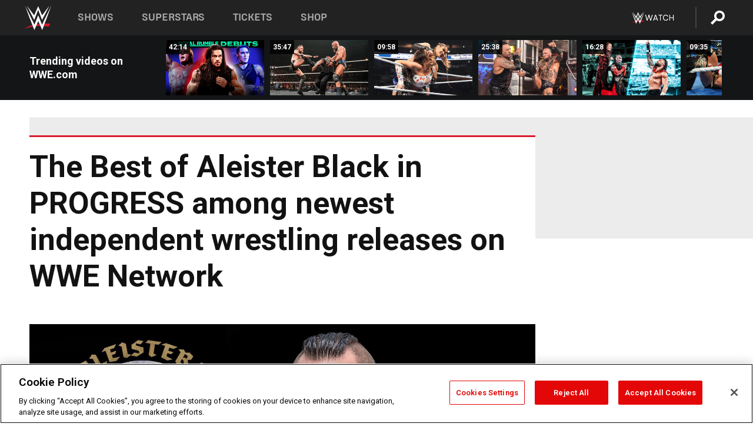

--- FILE ---
content_type: text/html; charset=UTF-8
request_url: https://www.wwe.com/article/best-of-aleister-black-in-progress-wwe-network
body_size: 19443
content:
<!DOCTYPE html>
<html lang="en" dir="ltr" prefix="og: https://ogp.me/ns#">
  <head>
    <meta charset="utf-8" />
<link rel="icon" href="/favicon.ico" type="image/x-icon" />
<meta name="description" content="Four new independent wrestling shows, including The Best of Aleister Black in PROGRESS, have just landed on WWE Network" />
<link rel="shortlink" href="https://www.wwe.com/article/best-of-aleister-black-in-progress-wwe-network" />
<link rel="canonical" href="https://www.wwe.com/article/best-of-aleister-black-in-progress-wwe-network" />
<link rel="image_src" href="https://www.wwe.com/f/styles/wwe_large/public/all/2020/10/ProgressBoAleisterBlack_FC--563acf8fe8a4fe072974cc4c8798a839.jpg" />
<meta property="og:site_name" content="WWE" />
<meta property="og:type" content="article" />
<meta property="og:url" content="https://www.wwe.com/article/best-of-aleister-black-in-progress-wwe-network" />
<meta property="og:title" content="Best of Aleister Black in PROGRESS and more independent action added to WWE Network" />
<meta property="og:description" content="Four new independent wrestling shows, including The Best of Aleister Black in PROGRESS, have just landed on WWE Network" />
<meta property="og:image" content="https://www.wwe.com/f/styles/og_image/public/all/2020/10/ProgressBoAleisterBlack_FC--563acf8fe8a4fe072974cc4c8798a839.jpg" />
<meta property="fb:app_id" content="295666513781415" />
<meta name="twitter:card" content="summary_large_image" />
<meta name="twitter:description" content="Four new independent wrestling shows, including The Best of Aleister Black in PROGRESS, have just landed on WWE Network" />
<meta name="twitter:site" content="@wwe" />
<meta name="twitter:title" content="Best of Aleister Black in PROGRESS and more independent action added to WWE Network" />
<meta name="twitter:image" content="https://www.wwe.com/f/styles/wwe_large/public/all/2020/10/ProgressBoAleisterBlack_FC--563acf8fe8a4fe072974cc4c8798a839.jpg" />
<meta name="twitter:app:name:iphone" content="WWE" />
<meta name="twitter:app:id:iphone" content="551798799" />
<meta name="twitter:app:name:ipad" content="WWE" />
<meta name="twitter:app:id:ipad" content="551798799" />
<meta name="twitter:app:name:googleplay" content="WWE" />
<meta name="twitter:app:id:googleplay" content="com.wwe.universe" />
<meta name="apple-itunes-app" content="app-id=551798799, affiliate-data=KCBikRHks4I, app-argument=https://www.wwe.com" />
<meta name="Generator" content="Drupal 10 (https://www.drupal.org)" />
<meta name="MobileOptimized" content="width" />
<meta name="HandheldFriendly" content="true" />
<meta name="viewport" content="width=device-width, initial-scale=1, shrink-to-fit=no" />
<script> var googletag = googletag || {};
    googletag.cmd = googletag.cmd || []; </script>
<!-- Google Tag Manager -->
<script>
var ga_dev_acctlist = "qa-www,qa-wwe,integration-,stage,cube,ion,proxy,codeandtheory,jenkins,tyr,kyte,cloud,compute,net,ec2,qa-www-aws";
var ga_devid = "GTM-KMHBSF";
var ga_liveid = "GTM-N7776B";

var wweGTMID = ga_liveid;
var data = ga_dev_acctlist.split(',');
var i = 0;
var l = data.length;
for (; i < l; i++) {
  if (location.hostname.indexOf(data[i]) > -1) {
    wweGTMID = ga_devid;
    break;
  }
}
var wwe_ga_dataLayer = [];
</script>
  <script>
    var Drupal = Drupal || { 'settings': {}, 'behaviors': {}, 'locale': {} };
    if (typeof(Drupal.behaviors.wweAnalytics) != 'undefined') {
      wwe_ga_dataLayer = Drupal.behaviors.wweAnalytics.setBaseData(wwe_ga_dataLayer);
    }
  </script>
  <script>(function(w,d,s,l,i){w[l]=w[l]||[];w[l].push({'gtm.start':new Date().getTime(),event:'gtm.js'});var f=d.getElementsByTagName(s)[0],j=d.createElement(s),dl=l!='dataLayer'?'&l='+l:'';j.async=true;j.src='https://www.googletagmanager.com/gtm.js?id='+i+dl;f.parentNode.insertBefore(j,f);})(window,document,'script','wwe_ga_dataLayer',wweGTMID);</script>
<!-- End Google Tag Manager -->
<noscript><!-- Google Tag Manager (noscript) -->
<iframe src="//www.googletagmanager.com/ns.html?id=GTM-N7776B" height="0" width="0" style="display:none;visibility:hidden"></iframe>
  <!-- End Google Tag Manager (noscript) --></noscript>
<div id="teconsent-holder"><div id='teconsent'></div>
</div>
<script src="https://cdn.cookielaw.org/scripttemplates/otSDKStub.js"  type="text/javascript" charset="UTF-8" data-domain-script="018eed9f-9812-7750-999b-302e8f68d077" data-dLayer-name="wwe_ga_dataLayer" ></script>
<script type="text/javascript">
function OptanonWrapper() { }
</script>
<script type="text/javascript">
document.addEventListener("DOMContentLoaded", function () {
    window.easternDay = new Intl.DateTimeFormat("en-US", {
        timeZone: "America/New_York",
        weekday: "long"
    }).format(new Date());

    window.easternHour = parseInt(new Intl.DateTimeFormat("en-US", {
        timeZone: "America/New_York",
        hour: "numeric",
        hour12: false
    }).format(new Date()));

    window.showaepopup = window.easternHour >= 0 && window.easternHour < 20;

    if (window.location.href.indexOf("ismobile=true") > 0 || localStorage.getItem('isMobile') == 'true') {
        localStorage.setItem('isMobile', true);
        jQuery("li.hamburger").hide();
        jQuery("li.pull-right").hide();
        jQuery("div.pane-distributed-footer").hide();
        jQuery("#mini-panel-header_navigation").css({ "display": "none" });
        jQuery('.wwe-highlights-videos--wrapper').css({ "display": "none" });
        jQuery('.events-header--video').css({ "display": "none" });
        jQuery('.events-header--content').css({ "padding-top": "30px" });
        jQuery("body").attr('style', 'padding-top: 0px !important');
    }
});
</script>
<script>
const hideButtons = () =>
  document.querySelectorAll('.account-button').forEach(el => el.style.display = 'none');

new MutationObserver(hideButtons).observe(document.documentElement, { childList: true, subtree: true });
document.addEventListener('DOMContentLoaded', hideButtons);
</script>
<style type="text/css">
@media screen AND ( max-width:800px )  { .wwe-page-header--title { font-size: 5.5vw !important; } }
span[class^="wwe-shows-hub--show-network__netflix"] {  width:4em; top: 6px; left: 8px; }
</style>
<script>
(function () {

  var ALLOWED_DOMAINS = ['www.wwe.com'];

  function isAllowedHost(host) {
    host = String(host || '').toLowerCase();
    for (var i = 0; i < ALLOWED_DOMAINS.length; i++) {
      var d = String(ALLOWED_DOMAINS[i] || '').toLowerCase();
      if (!d) continue;
      if (host === d) return true;
      if (host.length > d.length && host.slice(-d.length - 1) === '.' + d) return true;
    }
    return false;
  }

  if (!isAllowedHost(window.location.hostname)) {
    return; 
  }

  function normalizeText(s) {

    return String(s || '')
      .replace(/\u00a0/g, ' ')
      .replace(/\s+/g, ' ')
      .replace(/^\s+|\s+$/g, '')
      .toUpperCase();
  }

  function adjustVendorLinks() {
    var anchors = document.querySelectorAll('a[href]');
    for (var i = 0; i < anchors.length; i++) {
      var a = anchors[i];
      var txt = normalizeText(a.textContent || a.innerText);

      if (txt === 'SIGN UP FOR PEACOCK') {
        if (a.parentNode) a.parentNode.removeChild(a);
        continue;
      }

      var raw = (a.getAttribute('href') || '').toLowerCase();
      var abs = (a.href || '').toLowerCase();
      if (raw.indexOf('peacocktv.com') !== -1 || abs.indexOf('peacocktv.com') !== -1) {
        var textNode = document.createTextNode(a.textContent || a.innerText || '');
        if (a.parentNode) a.parentNode.replaceChild(textNode, a);
      }
    }
  }

  if (document.readyState === 'loading') {
    document.addEventListener('DOMContentLoaded', adjustVendorLinks);
  } else {
    adjustVendorLinks();
  }
})();
</script>
<script type="text/javascript">
window.addEventListener('scroll', function() {
    document.querySelectorAll('.wwe-breaker--wrapper:not(.pageview-process)').forEach(div => {
        rect = div.getBoundingClientRect();
        windowHeight = window.innerHeight;
        if (rect.top <= (windowHeight / 2)-100 && rect.bottom >= (windowHeight / 2)-100) {
          div.classList.add('pageview-process');
          Drupal.behaviors.wweAnalytics.trackVirtualPageView(location.pathname, document.title);
        }
        
    });
});
</script>
<meta http-equiv="x-ua-compatible" content="ie=edge" />
<script src="https://player.wwe.com/release/v1.7.5/Player.js" type="text/javascript"></script>
<script src="https://imasdk.googleapis.com/js/sdkloader/ima3.js" type="text/javascript"></script>
<script src="https://imasdk.googleapis.com/js/sdkloader/ima3_dai.js" type="text/javascript"></script>
<script>window.a2a_config=window.a2a_config||{};a2a_config.callbacks=[];a2a_config.overlays=[];a2a_config.templates={};var a2a_config = a2a_config || {};
a2a_config.onclick = false;
a2a_config.icon_color = "#000";
a2a_config.exclude_services = [
      'amazon_wish_list', 'aol_mail', 'balatarin', 'bibsonomy', 'blogger', 'blogmarks', 'bluesky', 'bookmarks_fr', 'box_net', 'buffer', 'copy_link', 'diary_ru', 'diaspora', 'digg', 'diigo', 'douban', 'draugiem', 'evernote', 'facebook', 'fark', 'flipboard', 'folkd', 'gmail', 'google_classroom', 'google_translate', 'hacker_news', 'hatena', 'houzz', 'instapaper', 'kakao', 'known', 'line', 'linkedin', 'livejournal', 'mail_ru', 'mastodon', 'mendeley', 'meneame', 'message', 'messenger', 'mewe', 'micro_blog', 'mix', 'mixi', 'myspace', 'odnoklassniki', 'outlook_com', 'papaly', 'pinboard', 'pinterest', 'plurk', 'pocket', 'print', 'printfriendly', 'pusha', 'push_to_kindle', 'qzone', 'raindrop_io', 'reddit', 'rediff_mypage', 'refind', 'sina_weibo', 'sitejot', 'skype', 'slashdot', 'snapchat', 'stocktwits', 'svejo', 'symbaloo_bookmarks', 'teams', 'telegram', 'threema', 'trello', 'tumblr', 'twiddla', 'twitter', 'typepad', 'viber', 'vk', 'wechat', 'whatsapp', 'wordpress', 'wykop', 'xing', 'yahoo_mail', 'yummly', 'facebook_messenger', 'google_plus', 'float', 'google_gmail' ,'typepad_post','rediff','kindle_it','microsoft_teams','sms','x'];

a2a_config.prioritize = ["threads", "email"];
a2a_config.native_mobile_share = false;

// Set the Threads share endpoint to use the Web Intent URL
a2a_config.templates.threads = {
  // Use the standard Threads Web Intent URL
  url: 'https://www.threads.net/intent/post?url=${link}',
  // Optional: Remove any custom deep-link configuration if it exists
  // deep_link: null
};

// Disable post-share "Thanks for sharing" modal
a2a_config.thanks = {
    postShare: false,
};</script>
<style>.a2apage_wide.a2a_wide .a2a_more {
      display: none;
    }
#a2apage_dropdown #a2apage_mini_services a.a2a_i::after {
      content: none;
    }
#a2apage_dropdown #a2apage_mini_services a.a2a_i, i.a2a_i {
border : none !important;
line-height: 2;
}
#a2apage_dropdown {
      background-color: #000 !important;
}
#a2apage_dropdown #a2apage_mini_services .a2a_i {
      display: inline-block;
      width: 32px  !important;
      height: 32px  !important;
      overflow: hidden  !important;
    }
#a2apage_dropdown #a2apage_mini_services .a2a_i span {
      display: block;
      width: 100%  !important;
      height: 100%  !important;
    }
#a2apage_dropdown #a2apage_mini_services .a2a_i svg {
      width: 100%  !important;
      height: 100%  !important;
    }
 #a2apage_dropdown #a2apage_mini_services .a2a_i span::after {
      display: none !important;
    }

    .a2a_button_pinterest,
    .a2a_button_twitter,
    .a2a_button_tumblr {
      background-color: gray !important;
      color: gray !important;
      filter: grayscale(100%) !important;
      width: 32px;
      height: 32px;
    }
    .a2a_button_facebook::before,
    .a2a_button_pinterest::before,
    .a2a_button_twitter::before,
    .a2a_button_tumblr::before {
      content: "" !important;
    }
.a2a_floating_style {
    background-color: #f0f0f0; /* Example background color */
    border: 1px solid #ddd; /* Optional border styling */
}

.a2a_floating_style .a2a_button {
    background-color: #ff6347; /* Example button color */
    color: white; /* Text color for the buttons */
}

.a2a_floating_style .a2a_button:hover {
    background-color: #ff4500; /* Hover effect color */
}

//* Main social buttons */
.a2a_button_facebook, .a2a_button_x {
  display: inline-block;
  margin-right: 0px;
  background-size: contain;
  width: 34px;
  height: 24px;
}

/* Custom tooltip container */
.custom-tooltip {
  position: relative;
  display: inline-block;
  padding-left:10px;
}

/* Tooltip text (hidden by default) */
.tooltiptext {
  display: none;
  position: absolute;
  background-color: #fff;
  border: 1px solid #ccc;
  box-shadow: 0 0 10px rgba(0,0,0,0.1);
  margin-top: 10px;
  padding: 10px;
  list-style: none;
  z-index: 1000;
}

/* Tooltip items */
.tooltiptext li {
  margin-bottom: 5px;
}

.tooltiptext li:last-child {
  margin-bottom: 0;
}

/* Toggle button */
.icon-svg.social-menu-toggle {
  cursor: pointer;
  display: inline-block;
  vertical-align: middle;
}

.icon-svg.social-menu-toggle svg {
  fill: #000;
  width: 24px;
  height: 24px;
}

/* Adjustments to tooltip appearance */
.tooltiptext a {
  display: inline-block;
  width: 24px;
  height: 24px;
  background-size: contain;
  background-repeat: no-repeat;
}</style>

    <title>The Best of Aleister Black in PROGRESS among newest independent wrestling releases on WWE Network | WWE</title>
    <link rel="stylesheet" media="all" href="/f/css/css_wowSm3k5aa0R0MD78Q41dTckz1WoFWiJ6lu6vR_lymM.css?delta=0&amp;language=en&amp;theme=wwe_theme&amp;include=[base64]" />
<link rel="stylesheet" media="all" href="https://player.wwe.com/release/v1.7.5/Player.css" />
<link rel="stylesheet" media="all" href="/f/css/css_599zXgbu_K3FoqEGD0DxLSKri6E3UJs5HqVZ6o-2OO0.css?delta=2&amp;language=en&amp;theme=wwe_theme&amp;include=[base64]" />
<link rel="stylesheet" media="all" href="/f/css/css_nvIALpMWF-PJcuXDg5rq2-RSFa3LFRnR0A4YYoLht4A.css?delta=3&amp;language=en&amp;theme=wwe_theme&amp;include=[base64]" />
<link rel="stylesheet" media="all" href="//use.fontawesome.com/releases/v5.13.0/css/all.css" />
<link rel="stylesheet" media="all" href="/f/css/css_zFo3DGVRIjXdSBAN4A9bO4tNmYeHfZGBP1ToN1lObOs.css?delta=5&amp;language=en&amp;theme=wwe_theme&amp;include=[base64]" />

    
  </head>
  <body class="exclude-node-title layout-no-sidebars page-node-40081665 path-node node--type-article">
    <a href="#main-content" class="visually-hidden-focusable" aria-label="main-content">
      Skip to main content
    </a>
    
      <div class="dialog-off-canvas-main-canvas" data-off-canvas-main-canvas>
            
  <div id="page-wrapper">
    <div id="page">
          <header id="header" class="header" role="banner" aria-label="Site header">
                                        <nav class="navbar navbar-dark bg-primary navbar-expand-lg" id="navbar-main" aria-label="main-navigation">
                                      <a href="/" title="Home" rel="home" class="navbar-brand">
              <img src="/themes/custom/wwe_theme/logo.svg" alt="Home" class="img-fluid d-inline-block align-top" />
            
    </a>
    

                                  <button class="navbar-toggler collapsed" type="button" data-bs-toggle="collapse" data-bs-target="#CollapsingNavbar" aria-controls="CollapsingNavbar" aria-expanded="false" aria-label="Toggle navigation"><span class="navbar-toggler-icon"></span></button>
                  <div class="collapse navbar-collapse justify-content-end" id="CollapsingNavbar">
                                          <nav role="navigation" aria-labelledby="block-wwe-theme-main-menu-menu" id="block-wwe-theme-main-menu" class="block block-menu navigation menu--main">
            
  <h2 class="visually-hidden" id="block-wwe-theme-main-menu-menu">Main navigation</h2>
  

        
              <ul class="clearfix nav navbar-nav" data-component-id="bootstrap_barrio:menu_main">
                    <li class="nav-item">
                          <a href="/shows" class="nav-link nav-link--shows" data-drupal-link-system-path="node/50000001">Shows</a>
              </li>
                <li class="nav-item">
                          <a href="/superstars" class="nav-link nav-link--superstars" data-drupal-link-system-path="node/50000002">Superstars</a>
              </li>
                <li class="nav-item">
                          <a href="/events" class="nav-link nav-link--events" data-drupal-link-system-path="node/50000003">Tickets</a>
              </li>
                <li class="nav-item">
                          <a href="https://shop.wwe.com/en/?_s=bm-HP-WWEcom-Shop-Main_Nav-2022" class="nav-link nav-link-https--shopwwecom-en--sbm-hp-wwecom-shop-main-nav-2022">Shop</a>
              </li>
        </ul>
  



  </nav>
<div id="block-wwe-theme-mainmenuaccountblock" class="block block-wwe-global-panes block-main-menu-account-block">
  
    
      <div class="content">
          <nav class="wwe-header-navigation">
        <div class="desktop-menu">
            <div class="pull-right wwe-geo-group">
                                                                        <div class="network-promo-component network-promo-button element-invisible wwe-geo-element" data-countries="ao,at,be,bj,bw,bf,bi,cv,kh,cm,cf,km,cg,ci,cd,gq,er,sz,et,fr,gf,pf,tf,ga,gm,de,gh,gn,gw,va,it,jp,ke,kr,ls,lr,li,lu,mg,mw,ml,mu,yt,mz,na,nc,ne,ng,ph,re,rw,sh,mf,pm,sm,st,sn,sc,sl,za,ch,tz,tg,ug,wf,zm,zw" data-include="in" data-color="#D0021B" tabindex="0">
                        <img src="/f/styles/scaleto240with/public/all/2022/09/nav-Network-WWENetwork%402x--27641c123206feea4d9cfe8b2fa1406e.png" alt="Watch on WWE Network" title="Watch on WWE Network" class="network-logo">
                        <div class="network-promo">
                                        <p>Watch every Premium Live Event and get unlimited access to WWE&#039;s premium content - available to you anywhere, anytime, on any device.</p>
                        <a class="wwe-button button-default" href="https://www.wwe.com/wwenetwork?utm_source=wwecom&amp;utm_medium=nav&amp;utm_campaign=evergreen" target="_blank">Go to WWE Network</a>
            </div>
        </div>
    
                                                        <div class="network-promo-component network-promo-button element-invisible wwe-geo-element" data-countries="zz" data-include="ex" data-color="" tabindex="0">
                        <img src="/f/styles/scaleto240with/public/all/2025/01/netflixWWE_192x48--ab18e68e7aa037bceceac17f0fbe4bcd.png" alt="" title="" class="network-logo">
                        <div class="network-promo">
                                        <p>Watch every Premium Live Event and enjoy some of your favorite WWE content on Netflix</p>
                        <a class="wwe-button button-default" href="https://www.netflix.com/title/81788927" target="_blank">Go to Netflix</a>
            </div>
        </div>
    
                                                        <div class="network-promo-component network-promo-button element-invisible wwe-geo-element" data-countries="zz" data-include="in" data-color="#c48942 " tabindex="0">
                        <img src="/f/styles/scaleto240with/public/all/2023/01/nav-network-WatchOnSonyLiv-CTA-183x48--760f6aa68e476bb3003fc045c38705a0.png" alt="Watch on Sony LIV " title="Watch on Sony LIV " class="network-logo">
                        <div class="network-promo">
                                        <p>Visit Sony LIV to sign in or sign up and enjoy WWE&#039;s premium content. </p>
                        <a class="wwe-button button-default" href="https://www.sonyliv.com/signin?utm_source=wwe&amp;utm_medium=referral&amp;utm_campaign=wwe_acq&amp;utm_term=go_to_sonyliv" target="_blank">Go to Sony LIV </a>
            </div>
        </div>
    
                                                        <div class="network-promo-component network-promo-button element-invisible wwe-geo-element" data-countries="zzz" data-include="in" data-color="#0181C4" tabindex="0">
                        <img src="/f/styles/scaleto240with/public/all/2023/01/nav-Network-Flow-CTA--f8b50f2dde73e4e7e185be36eeb510e5.png" alt="Flow" title="Flow" class="network-logo">
                        <div class="network-promo">
                                        <p>Watch WrestleMania and other WWE Premium Live Events on Flow.</p>
                        <a class="wwe-button button-default" href="https://www.flowsports.co" target="_blank">Go to Flow</a>
            </div>
        </div>
    
                                                        <div class="network-promo-component network-promo-button element-invisible wwe-geo-element" data-countries="us,as,gu,mp,pr,vi,um" data-include="in" data-color="red" tabindex="0">
                        <img src="/f/styles/scaleto240with/public/2025/09/watch-wwe-flat-horizontal-white-220x46.png" alt="How to Watch" title="How to Watch" class="network-logo">
                        <div class="network-promo">
                                        <p>Learn how to access and stream WWE content online, including every WWE Premium Live Event, your favorite shows, historical and recent, and even watch Raw live. </p>
                        <a class="wwe-button button-default" href="https://wwenetwork.com" target="_blank">Learn More</a>
            </div>
        </div>
    
                                                    <div class="vertical-break"></div>
                <div class="account-button"></div>
                <span class="search">
                    <a href="/search">
                        <img class="icon" title="Search icon" alt="If you hit on this search icon then you will be redirected to https://watch.wwe.com/search" src="/modules/custom/wwe_global_panes/assets/img/search-thicc.svg">
                    </a>
                </span>
            </div>
        </div>

                    <ul class='mobile-menu wwe-geo-group'>
                                                <li class="element-invisible wwe-geo-element network-promo-component" data-countries="ao,at,be,bj,bw,bf,bi,cv,kh,cm,cf,km,cg,ci,cd,gq,er,sz,et,fr,gf,pf,tf,ga,gm,de,gh,gn,gw,va,it,jp,ke,kr,ls,lr,li,lu,mg,mw,ml,mu,yt,mz,na,nc,ne,ng,ph,re,rw,sh,mf,pm,sm,st,sn,sc,sl,za,ch,tz,tg,ug,wf,zm,zw" data-include="in" data-color="#D0021B">
            <div class="mobile-network-promo">
                <div class="mobile-network-promo_image">
                                            <img src="/f/styles/scaleto240with/public/all/2022/09/nav-Network-WWENetwork%402x--27641c123206feea4d9cfe8b2fa1406e.png" height="24" alt="Watch on WWE Network" title="Watch on WWE Network">
                                                        </div>
                                    <div class="mobile-network-promo_text">Watch every Premium Live Event and get unlimited access to WWE&#039;s premium content - available to you anywhere, anytime, on any device.</div>
                                <a class="wwe-button button-promo button-default" href="https://www.wwe.com/wwenetwork?utm_source=wwecom&amp;utm_medium=nav&amp;utm_campaign=evergreen" target="_blank">Go to WWE Network</a>
            </div>
        </li>
    
                                                <li class="element-invisible wwe-geo-element network-promo-component" data-countries="zz" data-include="ex" data-color="">
            <div class="mobile-network-promo">
                <div class="mobile-network-promo_image">
                                            <img src="/f/styles/scaleto240with/public/all/2025/01/netflixWWE_192x48--ab18e68e7aa037bceceac17f0fbe4bcd.png" height="24" alt="" title="">
                                                        </div>
                                    <div class="mobile-network-promo_text">Watch every Premium Live Event and enjoy some of your favorite WWE content on Netflix</div>
                                <a class="wwe-button button-promo button-default" href="https://www.netflix.com/title/81788927" target="_blank">Go to Netflix</a>
            </div>
        </li>
    
                                                <li class="element-invisible wwe-geo-element network-promo-component" data-countries="zz" data-include="in" data-color="#c48942 ">
            <div class="mobile-network-promo">
                <div class="mobile-network-promo_image">
                                            <img src="/f/styles/scaleto240with/public/all/2023/01/nav-network-WatchOnSonyLiv-CTA-183x48--760f6aa68e476bb3003fc045c38705a0.png" height="24" alt="Watch on Sony LIV " title="Watch on Sony LIV ">
                                                        </div>
                                    <div class="mobile-network-promo_text">Visit Sony LIV to sign in or sign up and enjoy WWE&#039;s premium content. </div>
                                <a class="wwe-button button-promo button-default" href="https://www.sonyliv.com/signin?utm_source=wwe&amp;utm_medium=referral&amp;utm_campaign=wwe_acq&amp;utm_term=go_to_sonyliv" target="_blank">Go to Sony LIV </a>
            </div>
        </li>
    
                                                <li class="element-invisible wwe-geo-element network-promo-component" data-countries="zzz" data-include="in" data-color="#0181C4">
            <div class="mobile-network-promo">
                <div class="mobile-network-promo_image">
                                            <img src="/f/styles/scaleto240with/public/all/2023/01/nav-Network-Flow-CTA--f8b50f2dde73e4e7e185be36eeb510e5.png" height="24" alt="Flow" title="Flow">
                                                        </div>
                                    <div class="mobile-network-promo_text">Watch WrestleMania and other WWE Premium Live Events on Flow.</div>
                                <a class="wwe-button button-promo button-default" href="https://www.flowsports.co" target="_blank">Go to Flow</a>
            </div>
        </li>
    
                                                <li class="element-invisible wwe-geo-element network-promo-component" data-countries="us,as,gu,mp,pr,vi,um" data-include="in" data-color="red">
            <div class="mobile-network-promo">
                <div class="mobile-network-promo_image">
                                            <img src="/f/styles/scaleto240with/public/2025/09/watch-wwe-flat-horizontal-white-220x46.png" height="24" alt="How to Watch" title="How to Watch">
                                                        </div>
                                    <div class="mobile-network-promo_text">Learn how to access and stream WWE content online, including every WWE Premium Live Event, your favorite shows, historical and recent, and even watch Raw live. </div>
                                <a class="wwe-button button-promo button-default" href="https://wwenetwork.com" target="_blank">Learn More</a>
            </div>
        </li>
    
                            </ul>
            <div class="mobile-menu-underlay"></div>
            </nav>
    </div>
  </div>


                                                          </div>
                                                          </nav>
                        </header>
                  <div class="highlighted">
          <aside class="container-fluid section clearfix" role="complementary">
              <div data-drupal-messages-fallback class="hidden"></div>


          </aside>
        </div>
                  <div id="main-wrapper" class="layout-main-wrapper clearfix">
                  <div id="main" class="container-fluid">
            
            <div class="row row-offcanvas row-offcanvas-left clearfix">
                                  <main class="main-content col" id="content" role="main" >
                  <section class="section">
                                    <a href="#main-content" id="main-content" aria-label="main-content" tabindex="-1"></a>
                      <div id="block-wwe-theme-page-title" class="block block-core block-page-title-block">
  
    
      <div class="content">
      
  <h1 class="hidden title"><span class="field field--name-title field--type-string field--label-above">The Best of Aleister Black in PROGRESS among newest independent wrestling releases on WWE Network</span>
</h1>


    </div>
  </div>
<div id="block-wwe-theme-content" class="block block-system block-system-main-block">
  
    
      <div class="content">
      

<article class="node node--type-article node--view-mode-full clearfix">
  <header>
    
        
      </header>
  <div class="node__content clearfix">
      <div class="layout layout--onecol">
    <div  class="layout__region layout__region--content">
      
<div class="block-inline-blockvideo-playlist-carousel-title-content-wrapper">

<div class="block block-layout-builder block-inline-blockvideo-playlist-carousel wwe-highlights-videos--header">
  
    <h2 class="wwe-hightlight-videos--title"></h2>
  
      <div class="content">
      <div class="wwe-highlights-videos--wrapper wwe-header--explorer js-hide" data-vr-zone="Highlight Videos" data-context="40081665">
  <div class="wwe-hightlight-videos--inner">
  
  <div class="wwe-highlight-videos--videos-wrapper">
    <div class="wwe-hightlight-videos--carousel"></div>
  </div>
  </div>
</div>
    </div>
    </div>
  
</div>

    </div>
  </div>
  <div class="layout layout--onecol">
    <div  class="layout__region layout__region--content">
      <div class="views-element-container block block-views block-views-blockbreaking-news-breaking-news">
  
    
      <div class="content">
      <div><div class="breaking-news jh-hide d-none view view-breaking-news view-id-breaking_news view-display-id-breaking_news js-view-dom-id-83e5e1521f3b91e63910df9412b37e92d6babcdfaff9b570e22020b38f780dc6">
  
    
      
  
          </div>
</div>

    </div>
  </div>
<div class="block block-wwe-ads block-ads-header">
  
    
      <div class="content">
      <div id="wwe-ad-header-862195716" class="wwe-ad-header" alt="Advertisement" role="dialog" aria-label="Advertisement"></div><div class="wwe-ad-interstitial" id="wwe-ad-interstitial-451430404"></div>
    </div>
  </div>

    </div>
  </div>
  <div class="layout layout--twocol-section layout--twocol-section--75-25">

          <div  class="layout__region layout__region--first">
        <div class="block block-wwe-ads block-ads-rail">
  
    
      <div class="content">
        <div class="l-hybrid-col-frame_rail-wrap hybrid-col-frame_rail-wrap">
      <div class="l-hybrid-col-frame_rail hybrid-col-frame_rail frame-rail-1">
      <div class="wwe-ad--rail wwe-ad--rail-1 rand-block" alt="Advertisement" role="dialog" aria-label="Advertisement"><div id="wwe-ad-rail-1305729714"></div></div></div></div>
    </div>
  </div>
<div class="block block-layout-builder block-field-blocknodearticletitle">
  
    
      <div class="content">
      <span class="field field--name-title field--type-string field--label-above">The Best of Aleister Black in PROGRESS among newest independent wrestling releases on WWE Network</span>

    </div>
  </div>
<div class="block block-layout-builder block-field-blocknodearticlefield-primary-image">
  
    
      <div class="content">
      
            <div class="blazy blazy--field blazy--field-primary-image blazy--field-primary-image---custom field field--name-field-primary-image field--type-entity-reference field--label-hidden field__item" data-blazy="">    <div data-b-token="b-0c554ff2f0e" class="media media--blazy media--bundle--fe-photo media--image media--responsive is-b-loading">  <picture>
                  <source srcset="/f/styles/wwe_16_9_m/public/all/2020/10/ProgressBoAleisterBlack_FC--563acf8fe8a4fe072974cc4c8798a839.jpg 720w, /f/styles/wwe_16_9_l/public/all/2020/10/ProgressBoAleisterBlack_FC--563acf8fe8a4fe072974cc4c8798a839.jpg 960w, /f/styles/wwe_16_9_xl/public/all/2020/10/ProgressBoAleisterBlack_FC--563acf8fe8a4fe072974cc4c8798a839.jpg 1125w, /f/styles/wwe_16_9_xxl/public/all/2020/10/ProgressBoAleisterBlack_FC--563acf8fe8a4fe072974cc4c8798a839.jpg 1600w, /f/styles/wwe_16_9_xl_r/public/all/2020/10/ProgressBoAleisterBlack_FC--563acf8fe8a4fe072974cc4c8798a839.jpg 1920w" media="(min-width: 1025px)" type="image/jpeg" sizes="100vw" width="1600" height="900"/>
              <source srcset="/f/styles/wwe_16_9_l/public/all/2020/10/ProgressBoAleisterBlack_FC--563acf8fe8a4fe072974cc4c8798a839.jpg 1x, /f/styles/wwe_16_9_l/public/all/2020/10/ProgressBoAleisterBlack_FC--563acf8fe8a4fe072974cc4c8798a839.jpg 960w, /f/styles/wwe_16_9_xl/public/all/2020/10/ProgressBoAleisterBlack_FC--563acf8fe8a4fe072974cc4c8798a839.jpg 1125w, /f/styles/wwe_16_9_xxl/public/all/2020/10/ProgressBoAleisterBlack_FC--563acf8fe8a4fe072974cc4c8798a839.jpg 1600w" media="(min-width: 768px)" type="image/jpeg" sizes="100vw" width="960" height="540"/>
              <source srcset="/f/styles/wwe_16_9_s/public/all/2020/10/ProgressBoAleisterBlack_FC--563acf8fe8a4fe072974cc4c8798a839.jpg 640w, /f/styles/wwe_16_9_m/public/all/2020/10/ProgressBoAleisterBlack_FC--563acf8fe8a4fe072974cc4c8798a839.jpg 720w, /f/styles/wwe_16_9_xs/public/all/2020/10/ProgressBoAleisterBlack_FC--563acf8fe8a4fe072974cc4c8798a839.jpg 768w, /f/styles/wwe_16_9_l/public/all/2020/10/ProgressBoAleisterBlack_FC--563acf8fe8a4fe072974cc4c8798a839.jpg 960w, /f/styles/wwe_16_9_xl/public/all/2020/10/ProgressBoAleisterBlack_FC--563acf8fe8a4fe072974cc4c8798a839.jpg 1125w, /f/styles/wwe_16_9_xxl/public/all/2020/10/ProgressBoAleisterBlack_FC--563acf8fe8a4fe072974cc4c8798a839.jpg 1600w" media="(max-width: 767.98px)" type="image/jpeg" sizes="100vw" width="768" height="432"/>
              <img data-b-placeholder="data:image/svg+xml;charset=utf-8,%3Csvg%20xmlns%3D&#039;http%3A%2F%2Fwww.w3.org%2F2000%2Fsvg&#039;%20viewBox%3D&#039;0%200%201125%20633&#039;%2F%3E" decoding="async" class="media__element b-lazy" loading="lazy" data-src="/f/styles/wwe_16_9_xl/public/all/2020/10/ProgressBoAleisterBlack_FC--563acf8fe8a4fe072974cc4c8798a839.jpg" width="1125" height="633" alt="WWE Photo" src="/f/styles/wwe_16_9_xl/public/all/2020/10/ProgressBoAleisterBlack_FC--563acf8fe8a4fe072974cc4c8798a839.jpg" />

  </picture>
        </div>
  </div>
      
    </div>
  </div>
<div class="block block-addtoany block-addtoany-block">
  
    
      <div class="content">
      <span class="a2a_kit a2a_kit_size_20 addtoany_list" data-a2a-url="https://www.wwe.com/article/best-of-aleister-black-in-progress-wwe-network" data-a2a-title="The Best of Aleister Black in PROGRESS among newest independent wrestling releases on WWE Network"><a class="a2a_button_facebook" aria-label="Facebook"><svg fill="#FFFFFF" xmlns="http://www.w3.org/2000/svg"  viewBox="0 0 24 24" width="24px" height="24px"><path d="M17.525,9H14V7c0-1.032,0.084-1.682,1.563-1.682h1.868v-3.18C16.522,2.044,15.608,1.998,14.693,2 C11.98,2,10,3.657,10,6.699V9H7v4l3-0.001V22h4v-9.003l3.066-0.001L17.525,9z"/></svg></a><a class="a2a_button_x"  aria-label="X"><svg fill="#FFFFFF" xmlns="http://www.w3.org/2000/svg"  viewBox="0 0 50 50" width="24px" height="24px"><path d="M 6.9199219 6 L 21.136719 26.726562 L 6.2285156 44 L 9.40625 44 L 22.544922 28.777344 L 32.986328 44 L 43 44 L 28.123047 22.3125 L 42.203125 6 L 39.027344 6 L 26.716797 20.261719 L 16.933594 6 L 6.9199219 6 z"/></svg></a><a class="a2a_dd icon-svg social-menu-toggle" href="https://www.addtoany.com/share" data-tracking-label="social|toggle" aria-expanded="false" aria-controls="extra-icons"  aria-label="Toggle"><svg aria-labelledby="label-634" role="img" focusable="false" version="1.1" baseProfile="full" xmlns="http://www.w3.org/2000/svg" class="icon-svg--share" viewBox="0 0 63.3 64"><rect class="crs-bar" y="56.2" fill="#D7182A" width="63.3" height="7.8"></rect><rect class="uprgt-lft" y="30.5" fill="#7D7B80" width="7.4" height="26"></rect><rect class="uprgt-rgt" x="55.8" y="30.5" fill="#7D7B80" width="7.4" height="26"></rect><path class="arrow" fill="#7D7B80" d="M31.6,0L16,15.6h11.9v24.6c0,1.5,1.5,3.7,3.7,3.7s3.7-1.5,3.7-3.7V15.6h11.9L31.6,0z"></path><title id="label-634">More Share Options</title></svg></a><div class="mobile-social-toggle"><svg aria-labelledby="label-634" role="img" focusable="false" version="1.1" baseProfile="full" xmlns="http://www.w3.org/2000/svg" class="icon-svg--share" viewBox="0 0 63.3 64"><rect class="crs-bar" y="56.2" fill="#D7182A" width="63.3" height="7.8"></rect><rect class="uprgt-lft" y="30.5" fill="#7D7B80" width="7.4" height="26"></rect><rect class="uprgt-rgt" x="55.8" y="30.5" fill="#7D7B80" width="7.4" height="26"></rect><path class="arrow" fill="#7D7B80" d="M31.6,0L16,15.6h11.9v24.6c0,1.5,1.5,3.7,3.7,3.7s3.7-1.5,3.7-3.7V15.6h11.9L31.6,0z"></path><title id="label-634">More Share Options</title></svg></div><div class="mobile-social-overlay" style="display:none;"><div class="social-menu--head"><span>Share</span><button class="icon icon--replace icon-close js-track" data-tracking-label="social|mobile-close">close</button></div><a class="a2a_button_facebook mob-icon-fb"  aria-label="Facebook"><svg fill="#FFFFFF" xmlns="http://www.w3.org/2000/svg"  viewBox="0 0 24 24" width="24px" height="24px"><path d="M17.525,9H14V7c0-1.032,0.084-1.682,1.563-1.682h1.868v-3.18C16.522,2.044,15.608,1.998,14.693,2 C11.98,2,10,3.657,10,6.699V9H7v4l3-0.001V22h4v-9.003l3.066-0.001L17.525,9z"/></svg><span class="social-menu__channel">facebook</span></a><a class="a2a_button_x mob-icon-x"  aria-label="X"><svg fill="#FFFFFF" xmlns="http://www.w3.org/2000/svg"  viewBox="0 0 50 50" width="24px" height="24px"><path d="M 6.9199219 6 L 21.136719 26.726562 L 6.2285156 44 L 9.40625 44 L 22.544922 28.777344 L 32.986328 44 L 43 44 L 28.123047 22.3125 L 42.203125 6 L 39.027344 6 L 26.716797 20.261719 L 16.933594 6 L 6.9199219 6 z"/></svg><span class="social-menu__channel">x</span></a><a class="a2a_button_threads mob-icon-threads"  aria-label="Threads"><svg xmlns="http://www.w3.org/2000/svg" width="21px" height="21px" fill="currentColor" class="bi bi-threads" viewBox="0 0 16 16"><path d="M6.321 6.016c-.27-.18-1.166-.802-1.166-.802.756-1.081 1.753-1.502 3.132-1.502.975 0 1.803.327 2.394.948s.928 1.509 1.005 2.644q.492.207.905.484c1.109.745 1.719 1.86 1.719 3.137 0 2.716-2.226 5.075-6.256 5.075C4.594 16 1 13.987 1 7.994 1 2.034 4.482 0 8.044 0 9.69 0 13.55.243 15 5.036l-1.36.353C12.516 1.974 10.163 1.43 8.006 1.43c-3.565 0-5.582 2.171-5.582 6.79 0 4.143 2.254 6.343 5.63 6.343 2.777 0 4.847-1.443 4.847-3.556 0-1.438-1.208-2.127-1.27-2.127-.236 1.234-.868 3.31-3.644 3.31-1.618 0-3.013-1.118-3.013-2.582 0-2.09 1.984-2.847 3.55-2.847.586 0 1.294.04 1.663.114 0-.637-.54-1.728-1.9-1.728-1.25 0-1.566.405-1.967.868ZM8.716 8.19c-2.04 0-2.304.87-2.304 1.416 0 .878 1.043 1.168 1.6 1.168 1.02 0 2.067-.282 2.232-2.423a6.2 6.2 0 0 0-1.528-.161"/></svg><span class="social-menu__channel">threads</span></a><a class="a2a_button_email mob-icon-email"  aria-label="Email"><svg fill="#FFFFFF" xmlns="http://www.w3.org/2000/svg" viewBox="0 0 32 32"><path fill="#fff" d="M27 21.775v-9.9s-10.01 6.985-10.982 7.348C15.058 18.878 5 11.875 5 11.875v9.9c0 1.375.293 1.65 1.65 1.65h18.7c1.393 0 1.65-.242 1.65-1.65m-.017-11.841c0-1.002-.291-1.359-1.633-1.359H6.65c-1.38 0-1.65.429-1.65 1.43l.016.154s9.939 6.842 11 7.216C17.14 16.941 27 10.005 27 10.005z"></path></svg><span class="social-menu__channel">email</span></a></div></span>

    </div>
  </div>
<div class="block block-layout-builder block-field-blocknodearticlebody">
  
    
      <div class="content">
      
            <div class="clearfix text-formatted field field--name-body field--type-text-with-summary field--label-hidden field__item"><p>
	<a class="wwe-wysiwyg--link" href="/superstars/aleister-black">Aleister Black</a> is one of the most exciting and brutally efficient strikers WWE has ever seen, but his path of destruction started well before he joined NXT in 2017.</p><p>
	The ominous Superstar began laying waste to opponents on the independent circuit in Europe and the United Kingdom, and now you can watch many of Black’s toughest battles from before he was a WWE Superstar in the brand-new Best of Aleister Black in PROGRESS Wrestling collection, just released on the award-winning <a class="wwe-wysiwyg--link" href="/node/28636076">WWE Network</a>.</p><p>
	The collection, which focuses on Black’s run in the England-based promotion, highlights this week’s batch of independent wrestling shows now available to stream anytime on demand. Check out the full list of what’s new below, and come back every Saturday for more action from PROGRESS, EVOLVE, wXw and ICW.</p><p>
	<a href="https://watch.wwe.com/episode/The-Best-of-Aleister-Black-in-PROGRESS-Wrestling-151629"><strong>The Best of Aleister Black in PROGRESS Wrestling </strong></a><br>
	Aleister Black&nbsp;ascends above the independent scene in this collection of his greatest battles in PROGRESS Wrestling. Matches include his epic run in the 2016 Super Strong Style 16 Tournament, showdowns against <a class="wwe-wysiwyg--link" href="/superstars/dave-mastiff">Dave Mastiff</a>, <a class="wwe-wysiwyg--link" href="/superstars/eddie-dennis">Eddie Dennis</a> and Chris Hero, and a PROGRESS Wrestling Tag Team Championship defense alongside Michael Dante against The Hunter Brothers.</p><p>
	<a href="https://watch.wwe.com/episode/EVOLVE-132-151595"><strong>EVOLVE 132</strong></a><br>
	“The Original Bro” <a class="wwe-wysiwyg--link" href="/superstars/matt-riddle">Matt Riddle</a> faces the fast-rising Curt Stallion, <a class="wwe-wysiwyg--link" href="/superstars/shotzi">Shotzi Blackheart</a> takes on Ashley Vox, and Austin Theory &amp; <a class="wwe-wysiwyg--link" href="/superstars/arturo-ruas">Arturo Ruas</a> compete in tag team action. Plus, Joe Gacy goes one-on-one with the massive Babatunde, the highflying AR Fox takes on JD Drake, and Johnny Gargano makes a special appearance, returning to the promotion that helped put him on the map.</p><p>
	<a href="https://watch.wwe.com/episode/ICW-Fight-Club-151628"><strong>ICW Fight Club 99</strong></a><br>
	The Kings of Catch battle Chris Renfrew and a mystery partner in the main event. The Fite Network face The Kinky Party &amp; Grado in a Six-Man Tag Team Match, <a class="wwe-wysiwyg--link" href="/superstars/alba-fyre">Kay Lee Ray</a> goes toe-to-toe with U.K. legend Lionheart, and Aaron Echo issues an open challenge.</p><p>
	<a href="https://watch.wwe.com/episode/ICW-Fight-Club-151628"><strong>wXw Shotgun #5</strong></a><br>
	A massive Eight-Man Tag Team Match pits Bobby Gunns, Maggot, Abdul &amp; Aytac against Absolute Andy, Leon Van Gasteren, Dirty Dragon &amp; Emil Sitoci. Avalanche demands one more match with Norman Harras, Levaniel welcomes Stephanie Maze and Fast Time Moodo to The Heavenly Castle, and much more.</p>
</div>
      
    </div>
  </div>
<div class="block block-ct-article block-article-by-line">
  
    
      <div class="content">
      
<div class="wwe-article__byline--wrapper">
  <div class="wwe-article__byline">
      </div>
</div>
    </div>
  </div>
<div class="block block-wwe-trending-video block-trending-video-block">
  
    
      <div class="content">
      
<div class="article-content-block">
  <h2 class="article-content-block--title">
    What's Trending on WWE.com  
  </h2>
  <div class="article-content-block--items">
          <div class="article-content-block--item"> 
        <div class="wwe-breaker--item-thumb  wwe-breaker--item-1 wwe-breaker--node-50004831 wwe-breaker--bundle-video">
                          <a href="/videos/men-s-royal-rumble-match-royal-rumble-2026-highlights" aria-label="Men’s Royal Rumble Match: Royal Rumble 2026 highlights" class="wwe-breaker--item js-track js-video--btn icon-video wwe-feed-card--thumb video-play-large wwe-display-duration " data-vr-excerpttitle="" data-nid="50004831" data-playlist-id="0" data-tracking-label="contentTitle=Men’s Royal Rumble Match: Royal Rumble 2026 highlights|contentType=video|linkType=text|slot=1" >
                            <picture class ="node-type-video" title = "Men’s Royal Rumble Match: Royal Rumble 2026 highlights">
                    <source data-srcset="public://video/thumb/2026/01/dchirr2026_28_ntwk_rev_1.jpg" srcset="/f/styles/wwe_16_9_l_fc/public/video/thumb/2026/01/dchirr2026_28_ntwk_rev_1.jpg" media="(max-width: 1400px)">
                    <source data-srcset="public://video/thumb/2026/01/dchirr2026_28_ntwk_rev_1.jpg" srcset="/f/styles/wwe_16_9_l_fc/public/video/thumb/2026/01/dchirr2026_28_ntwk_rev_1.jpg" media="(max-width: 1200px)">
                    <source data-srcset = "public://video/thumb/2026/01/dchirr2026_28_ntwk_rev_1.jpg" srcset="/f/styles/wwe_16_9_m_fc/public/video/thumb/2026/01/dchirr2026_28_ntwk_rev_1.jpg" media="(max-width: 1025px)">
                    <source data-srcset = "public://video/thumb/2026/01/dchirr2026_28_ntwk_rev_1.jpg" srcset="/f/styles/wwe_16_9_m_fc/public/video/thumb/2026/01/dchirr2026_28_ntwk_rev_1.jpg" media="(max-width: 767px)">
                    <img data-srcset = "public://video/thumb/2026/01/dchirr2026_28_ntwk_rev_1.jpg" srcset="/f/styles/wwe_16_9_xs/public/video/thumb/2026/01/dchirr2026_28_ntwk_rev_1.jpg" alt="WWE Photo">
                </picture>
                                  <div class="js-video-duration" aria-hidden="true">07:27</div>
                              </a>
      </div>
      <div class="article-content-block--item--title">
        <a class="wwe-breaker--item js-video--btn js-track " aria-label="Men’s Royal Rumble Match: Royal Rumble 2026 highlights">
          Men’s Royal Rumble Match: Royal Rumble 2026 highlights
        </a>
        </div>
      </div>
          <div class="article-content-block--item"> 
        <div class="wwe-breaker--item-thumb  wwe-breaker--item-2 wwe-breaker--node-50004756 wwe-breaker--bundle-gallery">
                          <a href="/shows/royalrumble/royal-rumble-2026/styles-vs-gunther-royal-rumble-2026" aria-label="AJ Styles vs. Gunther | Career Threatening Match: photos" class="wwe-breaker--item js-track js-gallery--btn icon-gallery wwe-feed-card--thumb" data-vr-excerpttitle="" data-nid="50004756" data-playlist-id="0" data-tracking-label="contentTitle=Photos: Styles puts his career on the line in edge-of-your-seat clash with Gunther|contentType=gallery|linkType=text|slot=2" >
                            <picture class ="node-type-gallery" title = "AJ Styles vs. Gunther | Career Threatening Match: photos">
                    <source data-srcset="public://2026/01/080_RR_01312026GD_63248.jpg" srcset="/f/styles/wwe_16_9_l_fc/public/2026/01/080_RR_01312026GD_63248.jpg" media="(max-width: 1400px)">
                    <source data-srcset="public://2026/01/080_RR_01312026GD_63248.jpg" srcset="/f/styles/wwe_16_9_l_fc/public/2026/01/080_RR_01312026GD_63248.jpg" media="(max-width: 1200px)">
                    <source data-srcset = "public://2026/01/080_RR_01312026GD_63248.jpg" srcset="/f/styles/wwe_16_9_m_fc/public/2026/01/080_RR_01312026GD_63248.jpg" media="(max-width: 1025px)">
                    <source data-srcset = "public://2026/01/080_RR_01312026GD_63248.jpg" srcset="/f/styles/wwe_16_9_m_fc/public/2026/01/080_RR_01312026GD_63248.jpg" media="(max-width: 767px)">
                    <img data-srcset = "public://2026/01/080_RR_01312026GD_63248.jpg" srcset="/f/styles/wwe_16_9_xs/public/2026/01/080_RR_01312026GD_63248.jpg" alt="Styles vs. Gunther">
                </picture>
                              </a>
      </div>
      <div class="article-content-block--item--title">
        <a class="wwe-breaker--item js-gallery--btn js-track " aria-label="AJ Styles vs. Gunther | Career Threatening Match: photos">
          AJ Styles vs. Gunther | Career Threatening Match: photos
        </a>
        </div>
      </div>
          <div class="article-content-block--item"> 
        <div class="wwe-breaker--item-thumb  wwe-breaker--item-3 wwe-breaker--node-50004817 wwe-breaker--bundle-video">
                          <a href="/videos/women-s-royal-rumble-match-royal-rumble-2026-highlights" aria-label="Women’s Royal Rumble Match: Royal Rumble 2026 highlights" class="wwe-breaker--item js-track js-video--btn icon-video wwe-feed-card--thumb video-play-large wwe-display-duration " data-vr-excerpttitle="" data-nid="50004817" data-playlist-id="0" data-tracking-label="contentTitle=Women’s Royal Rumble Match: Royal Rumble 2026 highlights|contentType=video|linkType=text|slot=3" >
                            <picture class ="node-type-video" title = "Women’s Royal Rumble Match: Royal Rumble 2026 highlights">
                    <source data-srcset="public://video/thumb/2026/01/dchirr2026_15_ntwk_rev_1.jpg" srcset="/f/styles/wwe_16_9_l_fc/public/video/thumb/2026/01/dchirr2026_15_ntwk_rev_1.jpg" media="(max-width: 1400px)">
                    <source data-srcset="public://video/thumb/2026/01/dchirr2026_15_ntwk_rev_1.jpg" srcset="/f/styles/wwe_16_9_l_fc/public/video/thumb/2026/01/dchirr2026_15_ntwk_rev_1.jpg" media="(max-width: 1200px)">
                    <source data-srcset = "public://video/thumb/2026/01/dchirr2026_15_ntwk_rev_1.jpg" srcset="/f/styles/wwe_16_9_m_fc/public/video/thumb/2026/01/dchirr2026_15_ntwk_rev_1.jpg" media="(max-width: 1025px)">
                    <source data-srcset = "public://video/thumb/2026/01/dchirr2026_15_ntwk_rev_1.jpg" srcset="/f/styles/wwe_16_9_m_fc/public/video/thumb/2026/01/dchirr2026_15_ntwk_rev_1.jpg" media="(max-width: 767px)">
                    <img data-srcset = "public://video/thumb/2026/01/dchirr2026_15_ntwk_rev_1.jpg" srcset="/f/styles/wwe_16_9_xs/public/video/thumb/2026/01/dchirr2026_15_ntwk_rev_1.jpg" alt="WWE Photo">
                </picture>
                                  <div class="js-video-duration" aria-hidden="true">07:31</div>
                              </a>
      </div>
      <div class="article-content-block--item--title">
        <a class="wwe-breaker--item js-video--btn js-track " aria-label="Women’s Royal Rumble Match: Royal Rumble 2026 highlights">
          Women’s Royal Rumble Match: Royal Rumble 2026 highlights
        </a>
        </div>
      </div>
          <div class="article-content-block--item"> 
        <div class="wwe-breaker--item-thumb  wwe-breaker--item-4 wwe-breaker--node-50004822 wwe-breaker--bundle-video">
                          <a href="/videos/a-mystery-superstar-stomps-bron-breakker-during-royal-rumble-entrance-royal-rumble-2026" aria-label="A mystery Superstar STOMPS Bron Breakker during Royal Rumble entrance: Royal Rumble 2026 highlights" class="wwe-breaker--item js-track js-video--btn icon-video wwe-feed-card--thumb video-play-large wwe-display-duration " data-vr-excerpttitle="" data-nid="50004822" data-playlist-id="0" data-tracking-label="contentTitle=A mystery Superstar STOMPS Bron Breakker during Royal Rumble entrance: Royal Rumble 2026 highlights|contentType=video|linkType=text|slot=4" >
                            <picture class ="node-type-video" title = "A mystery Superstar STOMPS Bron Breakker during Royal Rumble entrance: Royal Rumble 2026 highlights">
                    <source data-srcset="public://video/thumb/2026/01/dchirr2026_20_ntwk_rev_1.jpg" srcset="/f/styles/wwe_16_9_l_fc/public/video/thumb/2026/01/dchirr2026_20_ntwk_rev_1.jpg" media="(max-width: 1400px)">
                    <source data-srcset="public://video/thumb/2026/01/dchirr2026_20_ntwk_rev_1.jpg" srcset="/f/styles/wwe_16_9_l_fc/public/video/thumb/2026/01/dchirr2026_20_ntwk_rev_1.jpg" media="(max-width: 1200px)">
                    <source data-srcset = "public://video/thumb/2026/01/dchirr2026_20_ntwk_rev_1.jpg" srcset="/f/styles/wwe_16_9_m_fc/public/video/thumb/2026/01/dchirr2026_20_ntwk_rev_1.jpg" media="(max-width: 1025px)">
                    <source data-srcset = "public://video/thumb/2026/01/dchirr2026_20_ntwk_rev_1.jpg" srcset="/f/styles/wwe_16_9_m_fc/public/video/thumb/2026/01/dchirr2026_20_ntwk_rev_1.jpg" media="(max-width: 767px)">
                    <img data-srcset = "public://video/thumb/2026/01/dchirr2026_20_ntwk_rev_1.jpg" srcset="/f/styles/wwe_16_9_xs/public/video/thumb/2026/01/dchirr2026_20_ntwk_rev_1.jpg" alt="WWE Photo">
                </picture>
                                  <div class="js-video-duration" aria-hidden="true">01:01</div>
                              </a>
      </div>
      <div class="article-content-block--item--title">
        <a class="wwe-breaker--item js-video--btn js-track " aria-label="A mystery Superstar STOMPS Bron Breakker during Royal Rumble entrance: Royal Rumble 2026 highlights">
          A mystery Superstar STOMPS Bron Breakker during Royal Rumble entrance: Royal Rumble 2026 highlights
        </a>
        </div>
      </div>
          <div class="article-content-block--item"> 
        <div class="wwe-breaker--item-thumb  wwe-breaker--item-5 wwe-breaker--node-50004757 wwe-breaker--bundle-gallery">
                          <a href="/shows/royalrumble/royal-rumble-2026/mcintyre-vs-zayn-royal-rumble-2026" aria-label="Drew McIntyre vs. Sami Zayn | Undisputed WWE Title Match: photos" class="wwe-breaker--item js-track js-gallery--btn icon-gallery wwe-feed-card--thumb" data-vr-excerpttitle="" data-nid="50004757" data-playlist-id="0" data-tracking-label="contentTitle=Photos: Zayn seeks career-defining win in title fight with McIntyre|contentType=gallery|linkType=text|slot=5" >
                            <picture class ="node-type-gallery" title = "Drew McIntyre vs. Sami Zayn | Undisputed WWE Title Match: photos">
                    <source data-srcset="public://2026/01/123_RR_01312026RF_22423.jpg" srcset="/f/styles/wwe_16_9_l_fc/public/2026/01/123_RR_01312026RF_22423.jpg" media="(max-width: 1400px)">
                    <source data-srcset="public://2026/01/123_RR_01312026RF_22423.jpg" srcset="/f/styles/wwe_16_9_l_fc/public/2026/01/123_RR_01312026RF_22423.jpg" media="(max-width: 1200px)">
                    <source data-srcset = "public://2026/01/123_RR_01312026RF_22423.jpg" srcset="/f/styles/wwe_16_9_m_fc/public/2026/01/123_RR_01312026RF_22423.jpg" media="(max-width: 1025px)">
                    <source data-srcset = "public://2026/01/123_RR_01312026RF_22423.jpg" srcset="/f/styles/wwe_16_9_m_fc/public/2026/01/123_RR_01312026RF_22423.jpg" media="(max-width: 767px)">
                    <img data-srcset = "public://2026/01/123_RR_01312026RF_22423.jpg" srcset="/f/styles/wwe_16_9_xs/public/2026/01/123_RR_01312026RF_22423.jpg" alt="McIntyre vs. Zayn">
                </picture>
                              </a>
      </div>
      <div class="article-content-block--item--title">
        <a class="wwe-breaker--item js-gallery--btn js-track " aria-label="Drew McIntyre vs. Sami Zayn | Undisputed WWE Title Match: photos">
          Drew McIntyre vs. Sami Zayn | Undisputed WWE Title Match: photos
        </a>
        </div>
      </div>
          <div class="article-content-block--item"> 
        <div class="wwe-breaker--item-thumb  wwe-breaker--item-6 wwe-breaker--node-50004825 wwe-breaker--bundle-video">
                          <a href="/videos/royce-keys-makes-his-earth-shattering-wwe-debut-royal-rumble-2026-highlights" aria-label="Royce Keys makes his earth-shattering WWE debut: Royal Rumble 2026 highlights" class="wwe-breaker--item js-track js-video--btn icon-video wwe-feed-card--thumb video-play-large wwe-display-duration " data-vr-excerpttitle="" data-nid="50004825" data-playlist-id="0" data-tracking-label="contentTitle=Royce Keys makes his earth-shattering WWE debut: Royal Rumble 2026 highlights|contentType=video|linkType=text|slot=6" >
                            <picture class ="node-type-video" title = "Royce Keys makes his earth-shattering WWE debut: Royal Rumble 2026 highlights">
                    <source data-srcset="public://video/thumb/2026/01/dchirr2026_23_ntwk_rev_1.jpg" srcset="/f/styles/wwe_16_9_l_fc/public/video/thumb/2026/01/dchirr2026_23_ntwk_rev_1.jpg" media="(max-width: 1400px)">
                    <source data-srcset="public://video/thumb/2026/01/dchirr2026_23_ntwk_rev_1.jpg" srcset="/f/styles/wwe_16_9_l_fc/public/video/thumb/2026/01/dchirr2026_23_ntwk_rev_1.jpg" media="(max-width: 1200px)">
                    <source data-srcset = "public://video/thumb/2026/01/dchirr2026_23_ntwk_rev_1.jpg" srcset="/f/styles/wwe_16_9_m_fc/public/video/thumb/2026/01/dchirr2026_23_ntwk_rev_1.jpg" media="(max-width: 1025px)">
                    <source data-srcset = "public://video/thumb/2026/01/dchirr2026_23_ntwk_rev_1.jpg" srcset="/f/styles/wwe_16_9_m_fc/public/video/thumb/2026/01/dchirr2026_23_ntwk_rev_1.jpg" media="(max-width: 767px)">
                    <img data-srcset = "public://video/thumb/2026/01/dchirr2026_23_ntwk_rev_1.jpg" srcset="/f/styles/wwe_16_9_xs/public/video/thumb/2026/01/dchirr2026_23_ntwk_rev_1.jpg" alt="WWE Photo">
                </picture>
                                  <div class="js-video-duration" aria-hidden="true">01:22</div>
                              </a>
      </div>
      <div class="article-content-block--item--title">
        <a class="wwe-breaker--item js-video--btn js-track " aria-label="Royce Keys makes his earth-shattering WWE debut: Royal Rumble 2026 highlights">
          Royce Keys makes his earth-shattering WWE debut: Royal Rumble 2026 highlights
        </a>
        </div>
      </div>
      </div>
</div>
    </div>
  </div>

      </div>
    
    
  </div>
  <div class="layout layout--onecol">
    <div  class="layout__region layout__region--content">
      <div class="block block-wwe-ads block-ads-footer">
  
    
      <div class="content">
      <div id="wwe-ad-footer-1873552304" class="wwe-ad-footer" alt="Advertisement" role="dialog" aria-label="Advertisement"></div>
    </div>
  </div>

    </div>
  </div>

  </div>
</article>

    </div>
  </div>


                  </section>
                </main>
                                        </div>
          </div>
              </div>
                <footer class="site-footer" aria-label="footer-navigation">
                  <div class="container-fluid">
                                      <div class="site-footer__bottom">
                  <section class="row region region-footer-fifth">
    <nav role="navigation" aria-labelledby="block-wwe-theme-footer-menu" id="block-wwe-theme-footer" class="block block-menu navigation menu--footer">
            
  <h2 class="visually-hidden" id="block-wwe-theme-footer-menu">Footer</h2>
  

        
              <ul class="clearfix nav flex-row" data-component-id="bootstrap_barrio:menu_columns">
                    <li class="nav-item menu-item--expanded">
                <span class="nav-link nav-link-">Corporate</span>
                                <ul class="flex-column">
                    <li class="nav-item">
                <a href="https://corporate.wwe.com/" class="nav-link nav-link-https--corporatewwecom-">Corporate</a>
              </li>
                <li class="nav-item">
                <a href="https://corporate.wwe.com/careers" class="nav-link nav-link-https--corporatewwecom-careers">Careers</a>
              </li>
                <li class="nav-item">
                <a href="https://corporate.wwe.com/impact" class="nav-link nav-link-https--corporatewwecom-impact">Impact</a>
              </li>
                <li class="nav-item">
                <a href="/main-help/contact-us" class="nav-link nav-link--main-help-contact-us" data-drupal-link-system-path="node/35000506">Contact</a>
              </li>
        </ul>
  
              </li>
                <li class="nav-item menu-item--expanded">
                <span class="nav-link nav-link-">WWE.com </span>
                                <ul class="flex-column">
                    <li class="nav-item">
                <a href="/news" class="nav-link nav-link--news" data-drupal-link-system-path="node/50000005">WWE News</a>
              </li>
                <li class="nav-item">
                <a href="/videos" class="nav-link nav-link--videos" data-drupal-link-system-path="node/50000007">WWE Videos</a>
              </li>
                <li class="nav-item">
                <a href="/photos" class="nav-link nav-link--photos" data-drupal-link-system-path="node/50000006">WWE Photos</a>
              </li>
                <li class="nav-item">
                <a href="https://onlocationexp.com/wwe?utm_source=wwe.com&amp;utm_medium=referral&amp;utm_campaign=wwe-footer" class="nav-link nav-link-https--onlocationexpcom-wweutm-sourcewwecomutm-mediumreferralutm-campaignwwe-footer">Priority Pass</a>
              </li>
        </ul>
  
              </li>
                <li class="nav-item menu-item--expanded">
                <span class="nav-link nav-link-">About</span>
                                <ul class="flex-column">
                    <li class="nav-item">
                <a href="/page/privacy-policy" class="nav-link nav-link--page-privacy-policy" data-drupal-link-system-path="node/35000502">Privacy Policy</a>
              </li>
                <li class="nav-item">
                <a href="/page/copyright" class="nav-link nav-link--page-copyright" data-drupal-link-system-path="node/35000505">Copyright</a>
              </li>
                <li class="nav-item">
                <a href="/page/terms-and-conditions" class="nav-link nav-link--page-terms-and-conditions" data-drupal-link-system-path="node/35000507">Terms of Use</a>
              </li>
                <li class="nav-item">
                <a href="" class="nav-link nav-link-">Your Privacy Choices</a>
              </li>
        </ul>
  
              </li>
                <li class="nav-item menu-item--expanded">
                <span class="nav-link nav-link-">Help </span>
                                <ul class="flex-column">
                    <li class="nav-item">
                <a href="/page/security-policy" class="nav-link nav-link--page-security-policy" data-drupal-link-system-path="node/40002086">Security</a>
              </li>
                <li class="nav-item">
                <a href="https://help.wwe.com/" class="nav-link nav-link-https--helpwwecom-">Help Center</a>
              </li>
                <li class="nav-item">
                <a href="/page/cookie-policy" class="nav-link nav-link--page-cookie-policy" data-drupal-link-system-path="node/40017960">Cookie Policy</a>
              </li>
                <li class="nav-item">
                <a href="https://help.wwe.com/Answer/Detail/18?utm_source=dotcom&amp;utm_medium=web&amp;utm_campaign=closed_captions&amp;utm_content=footer_link" class="nav-link nav-link-https--helpwwecom-answer-detail-18utm-sourcedotcomutm-mediumwebutm-campaignclosed-captionsutm-contentfooter-link">Closed Captions</a>
              </li>
        </ul>
  
              </li>
                <li class="nav-item menu-item--expanded">
                <span class="nav-link nav-link-">Global Sites </span>
                                <ul class="flex-column">
                    <li class="nav-item">
                <a href="https://arabic.wwe.com/" class="nav-link nav-link-https--arabicwwecom-">Arabic</a>
              </li>
        </ul>
  
              </li>
        </ul>
  



  </nav>
<div class="views-element-container block block-views block-views-blockfooter-section-block-1" id="block-wwe-theme-views-block-footer-section-block-1">
  
    
      <div class="content">
      <div><div class="view view-footer-section view-id-footer_section view-display-id-block_1 js-view-dom-id-acbb8d04595815ca69a90ffc697690f19ce738b0b0f649e1009cff66bb0769dd">
  
    
      
      <div class="view-content row">
      
    <div>
    <div>
                      <div class="views-row"><div class="views-field views-field-nothing"><span class="field-content"><div class="footer-logo">
      <img src="/themes/custom/wwe_theme/logo.svg" alt="WWE Logo">
    </div></span></div></div>
            </div>
    </div>
  

    </div>
  
          </div>
</div>

    </div>
  </div>

  </section>

              </div>
                      </div>
              </footer>
          </div>
  </div>
  
  </div>

    
    <script type="application/json" data-drupal-selector="drupal-settings-json">{"path":{"baseUrl":"\/","pathPrefix":"","currentPath":"node\/40081665","currentPathIsAdmin":false,"isFront":false,"currentLanguage":"en"},"pluralDelimiter":"\u0003","suppressDeprecationErrors":true,"ajaxPageState":{"libraries":"[base64]","theme":"wwe_theme","theme_token":null},"ajaxTrustedUrl":[],"data":{"extlink":{"extTarget":true,"extTargetAppendNewWindowLabel":"(opens in a new window)","extTargetNoOverride":false,"extNofollow":false,"extTitleNoOverride":false,"extNoreferrer":false,"extFollowNoOverride":false,"extClass":"0","extLabel":"(link is external)","extImgClass":false,"extSubdomains":true,"extExclude":"(.wwe.)","extInclude":"(arabic\\.wwe\\.com)|(www\\.wwenetwork\\.com)|(network\\.wwe\\.com)|(www\\.wwe\\.com\\\/wwenetwork)|(r\\.wwe\\.mlb\\.services)","extCssExclude":"#wwe-ligthweight-network","extCssInclude":"","extCssExplicit":"","extAlert":false,"extAlertText":"This link will take you to an external web site. We are not responsible for their content.","extHideIcons":false,"mailtoClass":"0","telClass":"0","mailtoLabel":"(link sends email)","telLabel":"(link is a phone number)","extUseFontAwesome":false,"extIconPlacement":"append","extPreventOrphan":false,"extFaLinkClasses":"fa fa-external-link","extFaMailtoClasses":"fa fa-envelope-o","extAdditionalLinkClasses":"","extAdditionalMailtoClasses":"","extAdditionalTelClasses":"","extFaTelClasses":"fa fa-phone","whitelistedDomains":[],"extExcludeNoreferrer":""}},"WWE":{"language":"en","node_language":"en"},"ct_video":{"tolerance":"100","monetate_uuid":"0004384744","wwe_ct_video_autoplay_static_mp4":"\/modules\/custom\/ct_video\/assets\/media\/mp4-with-audio.mp4","player_url":"https:\/\/player.wwe.com\/release\/v1.7.5","cms_id":"2478363","mux_env_key":null,"mux_debug_mode":false,"mux_enabled":"0","disable_network_logo":"1"},"wwe_ads":{"ad_data":{"wwe-ad-footer-1873552304":{"type":"footer-ad","target":"wwe-ad-footer-1873552304","sizes":{"desktop":"[[970,90],[970,250]]","phone":false,"tablet":"[728, 90]"},"interstitial":false}}},"blazy":{"loader":true,"unblazy":false,"visibleClass":false},"blazyIo":{"disconnect":false,"rootMargin":"0px","threshold":[0,0.25,0.5,0.75,1]},"views":{"ajax_path":"\/views\/ajax","cleanurl":0,"ajaxViews":{"views_dom_id:83e5e1521f3b91e63910df9412b37e92d6babcdfaff9b570e22020b38f780dc6":{"view_name":"breaking_news","view_display_id":"breaking_news","view_args":"","view_path":"\/node\/40081665","view_base_path":null,"view_dom_id":"83e5e1521f3b91e63910df9412b37e92d6babcdfaff9b570e22020b38f780dc6","pager_element":0}}},"WWEVideoHighlights":{"nid":"40081665"},"ct_episode":{"day":"days","hour":"hours","min":"mins","sec":"secs"},"ct_match":{"day":"days","hour":"hours","min":"mins","sec":"secs"},"page":{"type":"article","nid":"40081665","site_name":"WWE","seo_special_character":""},"WWEAds":{"denv":"dev","dtemplate":"article","duniqueid":"40081665","dnetwork":"N","ddiva":"N","dppv":"N","uid":0,"dregion":"www.wwe.com","path":"\/article\/best-of-aleister-black-in-progress-wwe-network","ddesktop2":"article\/best-of-aleister-black-in-progress-wwe-network","ddesktop3":"NONE","ddesktop4":"NONE","ddesktop5":"NONE","lazyLoad":"400","railRefresh":"2000","adFrequency":"5","leaderStick":1500,"galleryRefresh":5000,"mobileRefresh":2000,"mobileNonPhotoRefresh":2000,"mobileNonPhotoSwipes":"1.5","cmsID":"2427","overrideVID":"0","dua":"n"},"custom_data":{"search_url":"\/search","wwe_login_hide":1,"wwe_login_countries_list":["RU","SY","IR","KP","CU"],"wwe_endeavor_api":"https:\/\/dce-frontoffice.imggaming.com","wwe_endeavor_api_key":"9f89308b-c273-44e4-b77e-a4c25d7b5b51"},"WWEPhotoGalleryB":{"language":"en","node_language":"en"},"ct_gallery":{"adFrequency":"5","nextGalleryText":"","hiResGallery":0,"hiResFullscreen":0},"user":{"uid":0,"permissionsHash":"0a15264661b7a3d97285f80390bd4a5a2c59435b20125a11151c2d200e3b78fb"}}</script>
<script src="/f/js/js_IZKZjtXfBpiGpf-jqsOii0n5iPT3Vi3x7sDNBTz2vh4.js?scope=footer&amp;delta=0&amp;language=en&amp;theme=wwe_theme&amp;include=[base64]"></script>
<script src="https://static.addtoany.com/menu/page.js" defer></script>
<script src="/f/js/js_T5RUWtbwuic0jFFKV0w02rm4skn9XHJN2Ql-SLyjmE0.js?scope=footer&amp;delta=2&amp;language=en&amp;theme=wwe_theme&amp;include=[base64]"></script>
<script src="//securepubads.g.doubleclick.net/tag/js/gpt.js"></script>
<script src="/f/js/js_PyfqRrfwbfP6JbKkk26qa6dvdJxvzfrVcmx7khbbY7I.js?scope=footer&amp;delta=4&amp;language=en&amp;theme=wwe_theme&amp;include=[base64]"></script>

  </body>
</html>


--- FILE ---
content_type: text/html; charset=utf-8
request_url: https://www.google.com/recaptcha/api2/aframe
body_size: 265
content:
<!DOCTYPE HTML><html><head><meta http-equiv="content-type" content="text/html; charset=UTF-8"></head><body><script nonce="MS-WbKIeu-15EFcpdGti2Q">/** Anti-fraud and anti-abuse applications only. See google.com/recaptcha */ try{var clients={'sodar':'https://pagead2.googlesyndication.com/pagead/sodar?'};window.addEventListener("message",function(a){try{if(a.source===window.parent){var b=JSON.parse(a.data);var c=clients[b['id']];if(c){var d=document.createElement('img');d.src=c+b['params']+'&rc='+(localStorage.getItem("rc::a")?sessionStorage.getItem("rc::b"):"");window.document.body.appendChild(d);sessionStorage.setItem("rc::e",parseInt(sessionStorage.getItem("rc::e")||0)+1);localStorage.setItem("rc::h",'1769931128519');}}}catch(b){}});window.parent.postMessage("_grecaptcha_ready", "*");}catch(b){}</script></body></html>

--- FILE ---
content_type: application/javascript; charset=utf-8
request_url: https://fundingchoicesmessages.google.com/f/AGSKWxXD27JCAIKFgK-308ASVV1CLSUITh0pVouRDrJr9swSwEwWZyoY5DHpfFdu4R2rKzw7PfqjmvcnESyEazo7oIWKOmKE5kW_y3kgKuzKAUp7KChrRzB-icpCn4YRZkPIoHlyRN0ClaoR7CRX9eVL5KCn9m0VCQalE0zDYCAmIeLzExo09z_NcAutxvB9/_/webads_/RivistaOpenX./adspace?/commspace_ad./players/ads.
body_size: -1284
content:
window['e649ac97-844b-44fc-96f2-9f4bb36e7d56'] = true;